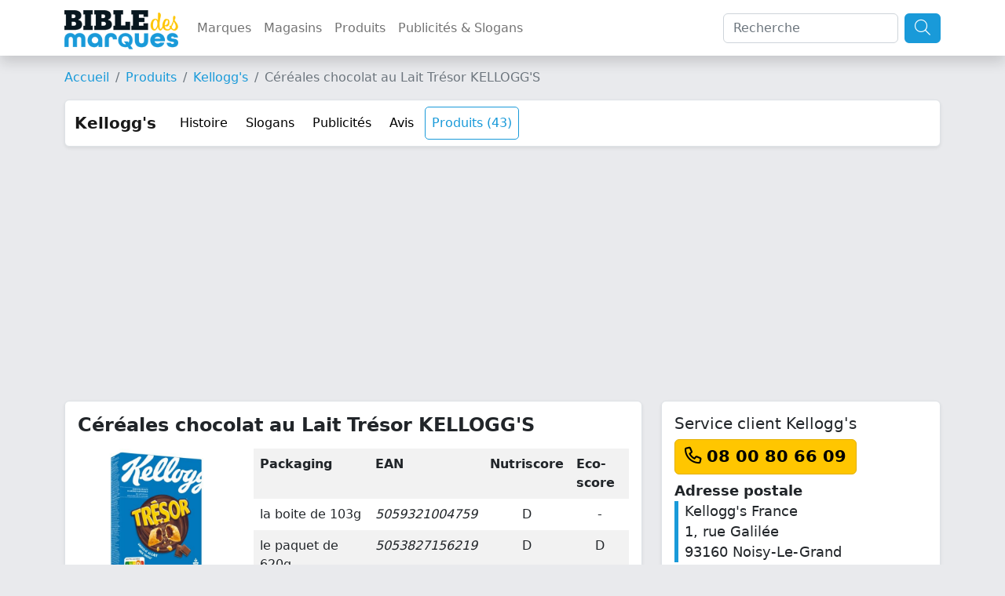

--- FILE ---
content_type: text/html; charset=UTF-8
request_url: https://www.bible-marques.fr/produits/kelloggs/cereales-chocolat-au-lait-tresor-kelloggs
body_size: 8011
content:
<!doctype html>
<html lang="fr">
<head>
    <meta charset="UTF-8">
    <meta name="viewport" content="width=device-width, user-scalable=no, initial-scale=1.0, maximum-scale=1.0, minimum-scale=1.0">
    <meta http-equiv="X-UA-Compatible" content="ie=edge">
    <meta name="description" content="Céréales chocolat au Lait Trésor KELLOGG&#039;S : ingrédients, valeurs nutritionnelles, allergènes, service client, etc. Avec Trésor de Kellogg&#039;s, libérez le Chocovore qui sommeille en vous ! Trésor de Kellogg&#039;s, tout le plaisir d&#039;une céréale croustillante avec un cœur fondant au bon goût de Chocolat...">
    <meta name="keywords" content="">
    
    <title>Kellogg's - Céréales chocolat au Lait Trésor KELLOGG'S</title>

    <script type="text/javascript" src="/assets/js/jquery-3.6.1.min.js"></script>
    <script type="text/javascript" src="/assets/js/bootstrap.bundle.min.js"></script>
    <script type="text/javascript" src="/assets/js/masonry.min.js"></script>

    <link href="/assets/css/bootstrap.min.css" rel="stylesheet" type="text/css"/>
    <link href="/assets/fontawesome/css/fontawesome.min.css" rel="stylesheet">
    <link href="/assets/fontawesome/css/light.min.css" rel="stylesheet">
    <link href="/assets/bible/style.css" rel="stylesheet">
    <link href="https://fonts.googleapis.com/css2?family=PT+Sans:ital,wght@1,700&display=swap" rel="stylesheet">
    <link rel="icon" type="image/png" href="/assets/bible/img/favicon.png"/>

    <script type="application/ld+json">
        {"@context":"https:\/\/schema.org","@type":"WebSite","name":"Bible-marques.fr","url":"https:\/\/www.bible-marques.fr","potentialAction":[{"@type":"SearchAction","target":"https:\/\/www.bible-marques.fr\/recherche?q={search_term_string}","query-input":"required name=search_term_string"}]}

    </script>

    <script type="text/javascript">
        var _paq = window._paq = window._paq || [];
        /* tracker methods like "setCustomDimension" should be called before "trackPageView" */

        
        
        
        
        

        _paq.push(['trackPageView']);
        _paq.push(['enableLinkTracking']);

        (function () {
            var u = "https://www.armada.fr/matomo/";
            _paq.push(['setTrackerUrl', u + 'matomo.php']);
            _paq.push(['setSiteId', '4']);
            var d = document, g = d.createElement('script'), s = d.getElementsByTagName('script')[0];
            g.type = 'text/javascript';
            g.async = true;
            g.src = u + 'matomo.js';
            s.parentNode.insertBefore(g, s);
        })();


    </script>

    <script async src="https://pagead2.googlesyndication.com/pagead/js/adsbygoogle.js?client=ca-pub-9860713461356411" crossorigin="anonymous"></script>

            <script type="application/ld+json">
    {"@context": "https://schema.org","@type": "BreadcrumbList","itemListElement": [
                                            {"@type": "ListItem", "position": 1, "name": "Produits", "item": "https://www.bible-marques.fr/produits"}                         ,
                                                                                    {"@type": "ListItem", "position": 2, "name": "Kellogg&#039;s", "item": "https://www.bible-marques.fr/produits/kelloggs"}                                                                     ]}

        </script>
    
    
</head>
<body>
<nav class="navbar navbar-expand-lg navbar-light sticky-top shadow bg-white">
    <div class="container">
        <a href="https://www.bible-marques.fr" class="navbar-brand p-0 appeler-titre">
            <img src="/assets/bible/img/la-bible-des-marques.png" class="mt-1 logo">
        </a>
        <button class="navbar-toggler" type="button" data-bs-toggle="collapse" data-bs-target="#navbarBible" aria-controls="navbarBible" aria-expanded="false" aria-label="Afficher menu">
            <span class="navbar-toggler-icon"></span>
        </button>

        <div class="collapse navbar-collapse justify-content-center" id="navbarBible">
            <ul class="navbar-nav me-auto mb-2 mb-lg-0">
                <li class="nav-item">
                    <a class="nav-link" href="https://www.bible-marques.fr/marques">Marques</a>
                </li>
                <li class="nav-item">
                    <a class="nav-link" href="https://www.bible-marques.fr/magasins">Magasins</a>
                </li>
                <li class="nav-item">
                    <a class="nav-link" href="https://www.bible-marques.fr/produits">Produits</a>
                </li>
                <li class="nav-item">
                    <a class="nav-link" href="https://www.bible-marques.fr/publicites">Publicités & Slogans</a>
                </li>
            </ul>
            <form class="d-flex" role="search" method="get" action="https://www.bible-marques.fr/recherche">
                <input class="form-control me-2" type="search" placeholder="Recherche" aria-label="Search" value="" name="q" id="q">
                <button class="btn btn-bleu" type="submit"><i class="fa-light fa-search fa-lg"></i></button>
            </form>
        </div>
    </div>
</nav>

<div class="container mt-3">
            <nav aria-label="breadcrumb">
            <ol class="breadcrumb">
                <li class="breadcrumb-item"><a href="https://www.bible-marques.fr">Accueil</a></li>
                                                            <li class="breadcrumb-item"><a href="https://www.bible-marques.fr/produits">Produits</a></li>
                                                                                <li class="breadcrumb-item"><a href="https://www.bible-marques.fr/produits/kelloggs">Kellogg&#039;s</a></li>
                                                                                <li class="breadcrumb-item active">Céréales chocolat au Lait Trésor KELLOGG&#039;S</li>
                                                </ol>
        </nav>
    </div>



    <div class="container">
        <div class="row">
            <div class="col-12 mb-4">
                <nav class="navbar navbar-expand-lg navbar-light border rounded shadow-sm menumarque" style="background-color: #ffffff;">
    <div class="container">
        <a class="navbar-brand" href="https://www.bible-marques.fr/kelloggs.html"><strong>Kellogg&#039;s</strong></a>
        <button class="navbar-toggler" type="button" data-bs-toggle="collapse" data-bs-target="#navbarMarque" aria-controls="navbarMarque" aria-expanded="false" aria-label="Afficher menu">
            <span class="navbar-toggler-icon"></span>
        </button>
        <div class="collapse navbar-collapse" id="navbarMarque">
            <ul class="navbar-nav">
                                    <li class="nav-item">
                        <a class="nav-link" href="https://www.bible-marques.fr/kelloggs.html#historique">Histoire</a>
                    </li>
                                                    <li class="nav-item">
                        <a class="nav-link" href="https://www.bible-marques.fr/kelloggs.html#slogans">Slogans</a>
                    </li>
                                                    <li class="nav-item ">
                        <a class="nav-link" href="https://www.bible-marques.fr/publicites/kelloggs.html">Publicités</a>
                    </li>
                                <li class="nav-item">
                    <a class="nav-link" href="https://www.bible-marques.fr/kelloggs.html#avis-section">Avis</a>
                </li>
                
                
                
                                                    <li class="nav-item  active ">
                        <a class="nav-link ucfirst" href="https://www.bible-marques.fr/produits/kelloggs">Produits (43)</a>
                    </li>
                                
                
                
            </ul>
        </div>
    </div>
</nav>
            </div>
        </div>

        <div class="row">
            <div class="col-12 col-md-8 mb-3">
                <div class="shadow-sm bg-white p-3 rounded border mb-3 position-relative">
                    <h1 class="fs1-5 mb-3"><b>Céréales chocolat au Lait Trésor KELLOGG&#039;S</b></h1>
                    <div class="d-md-flex flex-row justify-content-start">
                        <img src="https://mdwxsassets.s3.eu-west-3.amazonaws.com/produits/3056.jpg" alt="Céréales chocolat au Lait Trésor KELLOGG&#039;S - le paquet de 620g" class="me-md-4 mb-3 text-md-center" height="200">

                                                    <div>
                                <table class="table table-striped table-borderless">
                                    <tr>
                                        <th>Packaging</th>
                                        <th>EAN</th>
                                        <th>Nutriscore</th>
                                        <th>Eco-score</th>
                                    </tr>
                                                                            <tr>
                                            <td>
                                                la boite de 103g
                                            </td>
                                            <td>
                                                <em>5059321004759</em>
                                            </td>
                                            <td class="text-center">
                                                                                                    D
                                                                                            </td>
                                            <td class="text-center">
                                                                                                    -
                                                                                            </td>
                                        </tr>
                                                                            <tr>
                                            <td>
                                                le paquet de 620g
                                            </td>
                                            <td>
                                                <em>5053827156219</em>
                                            </td>
                                            <td class="text-center">
                                                                                                    D
                                                                                            </td>
                                            <td class="text-center">
                                                                                                    D
                                                                                            </td>
                                        </tr>
                                                                    </table>
                                                                    <img src="https://www.bible-marques.fr/assets/img/badges/nutriscore-d.svg" alt="Nutriscore D" height="50"/>
                                
                                                                    <img src="https://www.bible-marques.fr/assets/img/badges/ecoscore-d.svg" alt="écoscore D" height="50"/>
                                                            </div>
                        

                    </div>

                                            <a href="https://www.bible-marques.fr/go/product/3056" class="btn btn-success shadow-sm my-3" target="_blank"><b>ACHETER SUR INTERNET</b> <i class="fa-light fa-cart-shopping-fast ms-1"></i></a>
                    
                                            <div class="mt-3">
                            <h2 class="fs1-25">Ingrédients</h2>
                            <p>Farines de céréales (55%) (BLÉ, AVOINE, riz), fourrage avec du chocolat au LAIT (sucre, huiles végétales {tournesol, colza, palme}, chocolat au LAIT (9%) {sucre, pâte de cacao, LACTOSÉRUM en poudre, matière grasse du LAIT, LAIT entier en poudre, beurre de cacao} sirop de glucose, cacao maigre en poudre, LAIT entier en poudre, LAIT écrémé en poudre, émulsifiant {lécithine de SOJA}, acide citrique), sucre, sel, colorants (norbixine de rocou, caroténoïdes), antioxydants (palmitate d&#039;ascorbyle, alpha-tocophérol), riboflavine, thiamine, vitamine B6, vitamine B12.VITAMINES: Riboflavine, thiamine, vitamine B6, vitamine B12.</p>

                                                                                                                                                                            </div>
                        <hr>
                    
                                            <div class="mt-3">
                            <h2 class="fs1-25">Allergènes</h2>
                                                                                                <span class="badge bg-warning fs1-2" title="Soja et produits à base de soja	
">soja</span>
                                                                    <span class="badge bg-warning fs1-2" title="Céréales contenant du gluten (blé, seigle, orge, avoine, épeautre, kamut ou leurs souches hybridées) et produits à base de ces céréales">gluten</span>
                                                                    <span class="badge bg-warning fs1-2" title="Lait et produits à base de lait (y compris de lactose)">lait</span>
                                                                                    </div>
                                                    <hr>
                            <div class="mt-3">
                                <h2 class="fs1-25">Conservation</h2>
                                Conseils pour conserver au mieux ce produit : <b>À conserver dans un endroit sec.</b>
                            </div>
                                                                            <hr>
                            <div class="mt-3">
                                <h2 class="fs1-25">Valeurs nutritionnelles</h2>
                                <table class="table table-striped table-borderless">
                                    <tr>
                                        <th></th>
                                        <th class="text-end">
                                            Valeurs nutritionnelles pour 100 g
                                        </th>
                                    </tr>
                                                                                                                        <tr>
                                                <td>
                                                    valeur énergétique (kJ)
                                                </td>
                                                <td class="text-end">
                                                    1915 kJ
                                                </td>
                                            </tr>
                                                                                                                                                                <tr>
                                                <td>
                                                    valeur énergétique (kcal)
                                                </td>
                                                <td class="text-end">
                                                    455 kcal
                                                </td>
                                            </tr>
                                                                                                                                                                <tr>
                                                <td>
                                                    matières grasses
                                                </td>
                                                <td class="text-end">
                                                    15 g
                                                </td>
                                            </tr>
                                                                                                                                                                <tr>
                                                <td>
                                                    acides gras saturés
                                                </td>
                                                <td class="text-end">
                                                    4.1 g
                                                </td>
                                            </tr>
                                                                                                                                                                <tr>
                                                <td>
                                                    glucides
                                                </td>
                                                <td class="text-end">
                                                    71 g
                                                </td>
                                            </tr>
                                                                                                                                                                <tr>
                                                <td>
                                                    sucres
                                                </td>
                                                <td class="text-end">
                                                    25 g
                                                </td>
                                            </tr>
                                                                                                                                                                <tr>
                                                <td>
                                                    fibres alimentaires
                                                </td>
                                                <td class="text-end">
                                                    3.8 g
                                                </td>
                                            </tr>
                                                                                                                                                                <tr>
                                                <td>
                                                    protéines
                                                </td>
                                                <td class="text-end">
                                                    7.2 g
                                                </td>
                                            </tr>
                                                                                                                                                                <tr>
                                                <td>
                                                    sel
                                                </td>
                                                <td class="text-end">
                                                    0.95 g
                                                </td>
                                            </tr>
                                                                                                                                                                <tr>
                                                <td>
                                                    vitamine B6
                                                </td>
                                                <td class="text-end">
                                                    0.001 g
                                                </td>
                                            </tr>
                                                                                                                                                                <tr>
                                                <td>
                                                    vitamine B12
                                                </td>
                                                <td class="text-end">
                                                    2.1 µg
                                                </td>
                                            </tr>
                                                                                                            </table>

                                <div>
                                                                            <p>
                                            <span class="fs1-1 badge bg-warnings-4">Sucre</span><br>
                                            Attention, ce produit contient du sucre : 25 g de sucre pour 100g.
                                        </p>
                                                                            <p>
                                            <span class="fs1-1 badge bg-warnings-5">Calories</span><br>
                                            Attention, ce produit est très calorique : 455 kcal pour 100g.
                                        </p>
                                                                            <p>
                                            <span class="fs1-1 badge bg-warnings-2">Acide gras saturés</span><br>
                                            Ce produit contient des acides gras saturés : 4.1 g pour 100g.
                                        </p>
                                                                    </div>

                            </div>
                                                                
                    
                    
                    
                    
                    
                    
                </div>
            </div>

            <div class="col-12 col-md-4 mb-3">
                                    <div class="shadow-sm bg-white p-3 rounded border mb-3 position-relative">
                        <h3 class="fs1-25">Service client Kellogg&#039;s</h3>
                                                    <p class="mb-0"><a href="tel:0800806609" class="btn btn-jaune fs1-3"><b><i class="fas fa-phone"></i> 08 00 80 66 09</b></a></p>
                                                                            <div class="mt-2 fs1-1">
                                <b>Adresse postale</b><br>
                                <div class="ps-2" style="border-left:5px solid #199ad9">
                                    Kellogg's France<br />
1, rue Galilée<br>
                                    93160 Noisy-Le-Grand 
                                </div>
                                </p>
                            </div>
                                            </div>
                
                <div class="shadow-sm bg-white p-3 rounded border mb-3">
                    <h2 class="fs1-3">Kellogg&#039;s</h2>
                    <p>
                        Kellogg's est une multinationale américaine spécialisée dans la production et la commercialisation de produits céréaliers pour le petit déjeuner. Elle porte le nom de ses fondateurs, Will Keith Kellogg et son frère John Harvey&nbsp;et c'est ce dernier qui invente, en 1894 et sans le vouloir, une nouvelle façon de consommer les céréales.John Harvey est médecin, il dirige un sanatorium du...
                    </p>
                    <a class="btn btn-bleu shadow-sm w-100" href="https://www.bible-marques.fr/kelloggs.html">tout savoir sur Kellogg&#039;s</a>
                </div>
            </div>


                            <div class="col-12">
                    <div class="shadow-sm bg-white p-3 rounded border mb-3 position-relative">
                        <div class="row">
                            <h5>Produits similaires</h5>
                            <hr>
                                                            <div class="col-12 col-md-6">
                                    <div class="card-body h-100 py-3" style="border-bottom:1px solid #E1E1E1">
                                        <div class="d-flex">
                                            <a href="https://www.bible-marques.fr/produits/kelloggs/cereales-tresor-chocolat-au-lait-kellogg-s"><img src="https://mdwxsassets.s3.eu-west-3.amazonaws.com/produits/3085.jpg" alt="Céréales Trésor  Chocolat au Lait  KELLOGG &#039;S" height="70" class="me-2"></a>
                                            <div>
                                                <small class="text-muted">EAN 5050083542411</small><br>
                                                <b><a href="https://www.bible-marques.fr/produits/kelloggs/cereales-tresor-chocolat-au-lait-kellogg-s">Céréales Trésor  Chocolat au Lait  KELLOGG &#039;S</a></b><br>
                                                <div>le paquet de 1 kg</div>
                                            </div>
                                        </div>
                                    </div>
                                </div>
                                                            <div class="col-12 col-md-6">
                                    <div class="card-body h-100 py-3" style="border-bottom:1px solid #E1E1E1">
                                        <div class="d-flex">
                                            <a href="https://www.bible-marques.fr/produits/kelloggs/cereales-tresor-chocolat-au-lait-kelloggs"><img src="https://mdwxsassets.s3.eu-west-3.amazonaws.com/produits/3089.jpg" alt="Céréales trésor chocolat au lait KELLOGG&#039;S" height="70" class="me-2"></a>
                                            <div>
                                                <small class="text-muted">EAN 5053827199667</small><br>
                                                <b><a href="https://www.bible-marques.fr/produits/kelloggs/cereales-tresor-chocolat-au-lait-kelloggs">Céréales trésor chocolat au lait KELLOGG&#039;S</a></b><br>
                                                <div>le paquet de 410g</div>
                                            </div>
                                        </div>
                                    </div>
                                </div>
                                                            <div class="col-12 col-md-6">
                                    <div class="card-body h-100 py-3" style="border-bottom:1px solid #E1E1E1">
                                        <div class="d-flex">
                                            <a href="https://www.bible-marques.fr/produits/kelloggs/cereales-tresor-chocolat-noisettes-kelloggs"><img src="https://mdwxsassets.s3.eu-west-3.amazonaws.com/produits/3055.jpg" alt="Céréales trésor chocolat noisettes KELLOGG&#039;S" height="70" class="me-2"></a>
                                            <div>
                                                <small class="text-muted">EAN 5053827156189</small><br>
                                                <b><a href="https://www.bible-marques.fr/produits/kelloggs/cereales-tresor-chocolat-noisettes-kelloggs">Céréales trésor chocolat noisettes KELLOGG&#039;S</a></b><br>
                                                <div>la boîte de 620g</div>
                                            </div>
                                        </div>
                                    </div>
                                </div>
                                                            <div class="col-12 col-md-6">
                                    <div class="card-body h-100 py-3" style="border-bottom:1px solid #E1E1E1">
                                        <div class="d-flex">
                                            <a href="https://www.bible-marques.fr/produits/kelloggs/barres-cereales-tresor-stix-chocolat-noisettes-kelloggs"><img src="https://mdwxsassets.s3.eu-west-3.amazonaws.com/produits/3073.jpg" alt="Barres céréales Trésor Stix chocolat noisettes KELLOGG&#039;S" height="70" class="me-2"></a>
                                            <div>
                                                <small class="text-muted">EAN 5059321003745</small><br>
                                                <b><a href="https://www.bible-marques.fr/produits/kelloggs/barres-cereales-tresor-stix-chocolat-noisettes-kelloggs">Barres céréales Trésor Stix chocolat noisettes KELLOGG&#039;S</a></b><br>
                                                <div>le paquet de 5 barres</div>
                                            </div>
                                        </div>
                                    </div>
                                </div>
                                                            <div class="col-12 col-md-6">
                                    <div class="card-body h-100 py-3" style="border-bottom:1px solid #E1E1E1">
                                        <div class="d-flex">
                                            <a href="https://www.bible-marques.fr/produits/kelloggs/cereales-tresor-chocolat-noisettes-kelloggs"><img src="https://mdwxsassets.s3.eu-west-3.amazonaws.com/produits/3066.jpg" alt="Céréales trésor chocolat noisettes KELLOGG&#039;S" height="70" class="me-2"></a>
                                            <div>
                                                <small class="text-muted">EAN 5050083535079</small><br>
                                                <b><a href="https://www.bible-marques.fr/produits/kelloggs/cereales-tresor-chocolat-noisettes-kelloggs">Céréales trésor chocolat noisettes KELLOGG&#039;S</a></b><br>
                                                <div>la boite de 1 kg</div>
                                            </div>
                                        </div>
                                    </div>
                                </div>
                                                            <div class="col-12 col-md-6">
                                    <div class="card-body h-100 py-3" style="border-bottom:1px solid #E1E1E1">
                                        <div class="d-flex">
                                            <a href="https://www.bible-marques.fr/produits/kelloggs/cereales-tresor-chocolat-noisettes-kelloggs"><img src="https://mdwxsassets.s3.eu-west-3.amazonaws.com/produits/3087.jpg" alt="Céréales trésor chocolat noisettes KELLOGG&#039;S" height="70" class="me-2"></a>
                                            <div>
                                                <small class="text-muted">EAN 5053827199568</small><br>
                                                <b><a href="https://www.bible-marques.fr/produits/kelloggs/cereales-tresor-chocolat-noisettes-kelloggs">Céréales trésor chocolat noisettes KELLOGG&#039;S</a></b><br>
                                                <div>le paquet de 410g</div>
                                            </div>
                                        </div>
                                    </div>
                                </div>
                                                    </div>
                    </div>
                </div>
            

        </div>
    </div>
<div class="modal fade" id="modalLoginRegisterForm" role="dialog" aria-labelledby="modalLoginRegisterForm" aria-hidden="true">
    <div class="modal-dialog">
        <div class="modal-content">
            <div class="modal-header mb-3">
                <div class="container d-flex mt-2">
                    <span class="couleur fs1-5"><b><i class="far fa-user fs1-5 fa-fw couleur"></i> Identification</b></span>
                </div>
                <button type="button" class="close" data-dismiss="modal" aria-label="Close"><span aria-hidden="true">×</span></button>
            </div>

            <div class="container">
                <div class="alert alert-success alert-register alert-dismissible d-none w-100 mt-3">
                    <strong>Félicitations !</strong> Votre inscription a bien été prise en compte.
                </div>
                <div class="alert alert-success alert-login alert-dismissible d-none w-100 mt-3">
                    <strong>Bravo !</strong> Vous vous êtes enregistré avec succès.
                </div>
                <div class="alert alert-warning alert-favori alert-dismissible d-none w-100 mt-3">
                    <strong>Désolé !</strong> Vous devez être authentifié pour enregistrer cette recette dans vos favoris.
                </div>
            </div>

            <div class="container pt-1 pb-5">
    <div class="row justify-content-center">
        <div class="col-md-6 mb-3">
            <div class="card">
                <div class="card-header">
                    <div class="couleur-soft fs1-5 text-center"><b>Connexion</b></div>
                </div>
                <div class="card-body">
                    <form id="formLogin">
                        <input type="hidden" name="_token" value="x9NiBjY6CXaGMFcMtCE7RItXxNKzh8qQRD8agOYy">
                        <div class="form-group row">
                            <label for="email" class="col-md-4 col-form-label text-md-right">E-mail</label>

                            <div class="col-md-6">
                                <input id="log_email" type="email" class="login-input form-control " name="email" value="" required autocomplete="email" autofocus>
                                <span class="log_error d-none" role="alert"></span>

                                                            </div>
                        </div>

                        <div class="form-group row">
                            <label for="password" class="col-md-4 col-form-label text-md-right">Mot de passe</label>

                            <div class="col-md-6">
                                <input id="log_password" type="password" class="login-input form-control " name="password" required autocomplete="current-password">

                                                            </div>
                        </div>

                    <!--
                        <div class="form-group row">
                            <div class="col-md-6 offset-md-4">
                                <div class="form-check">
                                    <input class="form-check-input" type="checkbox" name="remember" id="remember" >

                                    <label class="form-check-label" for="remember">
                                        Remember Me
                            </label>
                        </div>
                    </div>
                </div>
-->

                        <div class="form-group row mb-0">
                            <div class="col-md-8 offset-md-4">
                                <button type="submit" class="btn bg-couleur text-white">
                                    Valider
                                </button>
                                                        </div>
                        </div>

                    </form>
                </div>
            </div>
        </div>

        <div class="col-md-6 mb-3">
            <div class="card">
                <div class="card-header">
                    <div class="couleur-soft fs1-5 text-center"><b>S'enregistrer</b></div>
                </div>

                <div class="card-body">
                    <form id="formRegister">
                        <input type="hidden" name="_token" value="x9NiBjY6CXaGMFcMtCE7RItXxNKzh8qQRD8agOYy">
                        <div class="form-group row">
                            <label for="civilite" class="col-md-4 col-form-label text-md-right">Civilité</label>

                            <div class="col-md-7">
                                <select id="civilite" type="civilite" class="login-input form-control " name="civilite" autofocus>
                                    <option value="Madame">Mme</option>
                                    <option value="Monsieur">M</option>
                                </select>

                            </div>
                        </div>

                        <div class="form-group row">
                            <label for="nom" class="col-md-4 col-form-label text-md-right">Nom</label>
                            <div class="col-md-7">
                                <input id="nom" type="text" class="login-input form-control " name="nom" value="" required autocomplete="nom" autofocus>
                                <span class="reg_error d-none" role="alert"></span>

                                                            </div>
                        </div>

                        <div class="form-group row">
                            <label for="prenom" class="col-md-4 col-form-label text-md-right">Prénom</label>
                            <div class="col-md-7">
                                <input id="prenom" type="text" class="login-input form-control " name="prenom" value="" required autocomplete="prenom" autofocus>
                                <span class="reg_error d-none" role="alert"></span>

                                                            </div>
                        </div>

                        <div class="form-group row">
                            <label for="reg_email" class="col-md-4 col-form-label text-md-right">E-mail</label>

                            <div class="col-md-7">
                                <input id="email" type="email" class="login-input form-control " name="email" value="" required autocomplete="email">
                                <span class="reg_error d-none" role="alert"></span>

                                                            </div>
                        </div>

                        <div class="form-group row">
                            <label for="reg_password" class="col-md-4 col-form-label text-md-right">Mot de passe</label>

                            <div class="col-md-7">
                                <input id="password" type="password" class="login-input form-control " name="password" required autocomplete="new-password">
                                <span class="reg_error d-none" role="alert"></span>

                                                            </div>
                        </div>

                        <div class="form-group row newsletter">
                            <label class=" col-md-12 col-form-label text-md-center">
                                <input type="checkbox" name="newsletter" id="newsletter"/> &nbsp; Je souhaite recevoir la newsletter de la Bible des Marques
                            </label>
                        </div>

                        <div class="form-group row mb-0">
                            <div class="col-md-8 offset-md-4">
                                <button type="submit" class="btn bg-couleur text-white">
                                    Valider
                                </button>
                            </div>
                        </div>
                    </form>
                </div>
            </div>
        </div>
    </div>
</div>
<script>

    $(function () {

        $(document).on('submit', '#formRegister', function (e) {
            e.preventDefault();
            $.ajax({
                headers: {
                    'X-CSRF-TOKEN': $('meta[name="csrf-token"]').attr('content')
                },
                method: 'post',
                url: 'https://www.bible-marques.fr/register',
                data: $(this).serialize(),
                dataType: "json",
                success: function () {
                    setTimeout(function () {
                        $('#modalLoginRegisterForm').modal('hide');
                        location.reload();
                    }, 2000)
                    $('.alert-register').removeClass('d-none');
                },
                error: function (data) {
                    let errors = data.responseJSON;
                    $('.reg_error').text('');
                    $('.login-input').removeClass('input-error');
                    $.each(errors.errors, function (key, error) {
                        $('.log_error').text('');
                        $('#formRegister')
                            .find('[name="' + key + '"]').addClass('input-error')
                            .next()
                            .addClass('rouge fs0-9').removeClass('d-none')
                            .append('<strong><i class="fas fa-arrow-right"></i>&nbsp;' + error[0] + '</strong>');
                    });

                }
            });
        });

        $(document).on('submit', '#formLogin', function (e) {
            e.preventDefault();
            $.ajax({
                headers: {
                    'X-CSRF-TOKEN': $('meta[name="csrf-token"]').attr('content')
                },
                method: 'post',
                url: 'https://www.bible-marques.fr/authenticate',
                data: $(this).serialize(),
                dataType: "json",
                success: function () {
                    setTimeout(function () {
                        $('#modalLoginRegisterForm').modal('hide');
                        location.reload();
                    }, 2000)
                    $('.alert-login').removeClass('d-none');
                },
                error: function (data) {
                    let errors = data.responseJSON;
                    $('.login-input').removeClass('input-error');
                    $.each(errors, function (key, error) {
                        let email = 'email';
                        $('.log_error').text('');
                        $('#log_email').removeClass('input-error');
                        $('.reg_error').text('').removeClass('input-error');
                        $('#formLogin')
                            .find('[name="' + email + '"]').addClass('input-error')
                            .next()
                            .addClass('rouge fs0-9').removeClass('d-none')
                            .append('<strong><i class="fas fa-arrow-right"></i>&nbsp;' + error + '</strong>');
                    });

                }
            });
        });

    });

</script>

        </div>
    </div>
</div>

<div class="container-fluid bg-couleur text-white py-3 mt-3 bg-ingredients-couleur">
    <div class="container">
        <div class="row">
            <div class="col-md-6">
                <div style="position:relative">
                    <a href="https://www.bible-marques.fr" class="navbar-brand p-0 appeler-titre text-white">
                        <span>Bible-Marques<small>.fr</small></span>
                    </a>
                </div>
                <p class="text-justify">
                    La Bible des Marques répertorie toutes informations concernant les marques : histoire, coordonnées de contact, slogans et publicités cultes, informations juridiques, etc.
                </p>
                <p>
                    Notre annuaire des marques a été conçu comme une véritable encyclopédie des marques, notre but est de vous donner les informations les plus justes et exhaustives concernant vos marques favorites.
                </p>
                <p class="text-justify">
                    La Bible des Marques n'est affiliée à aucune des marques présentes sur le site et ne serait être tenu responsable en cas d'information erronée. Si vous relevez des informations inexactes, merci de nous en faire part pour
                    correction.
                </p>
            </div>
            <div class="col-md-3">
                <h5>Liens utiles</h5>
                <ul class="list-link" style="padding-left:20px;">
                    <li><a href="https://www.bible-marques.fr/mentions">Mentions légales</a></li>
                    <li><a href="https://www.bible-marques.fr/cgu">Conditions d'utilisation</a></li>
                    <li><a href="https://www.bible-marques.fr/privacy">Politique de confidentialité</a></li>
                </ul>
                <h5>Sites pratiques</h5>
                <ul class="list-link" style="padding-left:20px;">
                    
                    
                    
                    
                    
                    
                    
                        
                </ul>
            </div>

            <div class="col-md-3">
                <h5>Les marques par années</h5>
                <ul class="list-link" style="padding-left:20px;">
                                        <li><a href="https://www.bible-marques.fr/marques-des-annees-1900.html">Marques des années 1900</a></li>
                                        <li><a href="https://www.bible-marques.fr/marques-des-annees-1910.html">Marques des années 1910</a></li>
                                        <li><a href="https://www.bible-marques.fr/marques-des-annees-1920.html">Marques des années 1920</a></li>
                                        <li><a href="https://www.bible-marques.fr/marques-des-annees-1930.html">Marques des années 1930</a></li>
                                        <li><a href="https://www.bible-marques.fr/marques-des-annees-1940.html">Marques des années 1940</a></li>
                                        <li><a href="https://www.bible-marques.fr/marques-des-annees-1950.html">Marques des années 1950</a></li>
                                        <li><a href="https://www.bible-marques.fr/marques-des-annees-1960.html">Marques des années 1960</a></li>
                                        <li><a href="https://www.bible-marques.fr/marques-des-annees-1970.html">Marques des années 1970</a></li>
                                        <li><a href="https://www.bible-marques.fr/marques-des-annees-1980.html">Marques des années 1980</a></li>
                                        <li><a href="https://www.bible-marques.fr/marques-des-annees-1990.html">Marques des années 1990</a></li>
                                        <li><a href="https://www.bible-marques.fr/marques-des-annees-2000.html">Marques des années 2000</a></li>
                                        <li><a href="https://www.bible-marques.fr/marques-des-annees-2010.html">Marques des années 2010</a></li>
                                        <li><a href="https://www.bible-marques.fr/marques-des-annees-2020.html">Marques des années 2020</a></li>
                                    </ul>
            </div>

            <div class="my-3 col-12">
                <div style="border-top:1px solid #FFF;height:4px;opacity:0.5;"></div>
            </div>
                            <div class="col-md-3 col-6 mb-2">
                    <a href="https://www.bible-marques.fr/marques-accessoires-de-mode.html" class="text-white">Accessoires de mode</a>
                </div>
                            <div class="col-md-3 col-6 mb-2">
                    <a href="https://www.bible-marques.fr/marques-agence-immobiliere.html" class="text-white">Agence immobilière</a>
                </div>
                            <div class="col-md-3 col-6 mb-2">
                    <a href="https://www.bible-marques.fr/marques-alimentation.html" class="text-white">Alimentation</a>
                </div>
                            <div class="col-md-3 col-6 mb-2">
                    <a href="https://www.bible-marques.fr/marques-animaux.html" class="text-white">Animaux</a>
                </div>
                            <div class="col-md-3 col-6 mb-2">
                    <a href="https://www.bible-marques.fr/marques-assurance.html" class="text-white">Assurance</a>
                </div>
                            <div class="col-md-3 col-6 mb-2">
                    <a href="https://www.bible-marques.fr/marques-audio.html" class="text-white">Audio</a>
                </div>
                            <div class="col-md-3 col-6 mb-2">
                    <a href="https://www.bible-marques.fr/marques-bagage.html" class="text-white">Bagage</a>
                </div>
                            <div class="col-md-3 col-6 mb-2">
                    <a href="https://www.bible-marques.fr/marques-banque.html" class="text-white">Banque</a>
                </div>
                            <div class="col-md-3 col-6 mb-2">
                    <a href="https://www.bible-marques.fr/marques-beaute.html" class="text-white">Beauté</a>
                </div>
                            <div class="col-md-3 col-6 mb-2">
                    <a href="https://www.bible-marques.fr/marques-bebe.html" class="text-white">Bébé</a>
                </div>
                            <div class="col-md-3 col-6 mb-2">
                    <a href="https://www.bible-marques.fr/marques-bijoux.html" class="text-white">Bijoux</a>
                </div>
                            <div class="col-md-3 col-6 mb-2">
                    <a href="https://www.bible-marques.fr/marques-bio.html" class="text-white">Bio</a>
                </div>
                            <div class="col-md-3 col-6 mb-2">
                    <a href="https://www.bible-marques.fr/marques-boisson.html" class="text-white">Boisson</a>
                </div>
                            <div class="col-md-3 col-6 mb-2">
                    <a href="https://www.bible-marques.fr/marques-bricolage.html" class="text-white">Bricolage</a>
                </div>
                            <div class="col-md-3 col-6 mb-2">
                    <a href="https://www.bible-marques.fr/marques-chaussures.html" class="text-white">Chaussures</a>
                </div>
                            <div class="col-md-3 col-6 mb-2">
                    <a href="https://www.bible-marques.fr/marques-coiffure.html" class="text-white">Coiffure</a>
                </div>
                            <div class="col-md-3 col-6 mb-2">
                    <a href="https://www.bible-marques.fr/marques-concessionnaire-automobile.html" class="text-white">Concessionnaire automobile</a>
                </div>
                            <div class="col-md-3 col-6 mb-2">
                    <a href="https://www.bible-marques.fr/marques-cosmetique.html" class="text-white">Cosmétique</a>
                </div>
                            <div class="col-md-3 col-6 mb-2">
                    <a href="https://www.bible-marques.fr/marques-cuisine.html" class="text-white">Cuisine</a>
                </div>
                            <div class="col-md-3 col-6 mb-2">
                    <a href="https://www.bible-marques.fr/marques-culture.html" class="text-white">Culture</a>
                </div>
                            <div class="col-md-3 col-6 mb-2">
                    <a href="https://www.bible-marques.fr/marques-decoration.html" class="text-white">Décoration</a>
                </div>
                            <div class="col-md-3 col-6 mb-2">
                    <a href="https://www.bible-marques.fr/marques-discount.html" class="text-white">Discount</a>
                </div>
                            <div class="col-md-3 col-6 mb-2">
                    <a href="https://www.bible-marques.fr/marques-electromenager.html" class="text-white">électroménager</a>
                </div>
                            <div class="col-md-3 col-6 mb-2">
                    <a href="https://www.bible-marques.fr/marques-enfant.html" class="text-white">Enfant</a>
                </div>
                            <div class="col-md-3 col-6 mb-2">
                    <a href="https://www.bible-marques.fr/marques-environnement.html" class="text-white">Environnement</a>
                </div>
                            <div class="col-md-3 col-6 mb-2">
                    <a href="https://www.bible-marques.fr/marques-fast-food.html" class="text-white">Fast-food</a>
                </div>
                            <div class="col-md-3 col-6 mb-2">
                    <a href="https://www.bible-marques.fr/marques-femme.html" class="text-white">Femme</a>
                </div>
                            <div class="col-md-3 col-6 mb-2">
                    <a href="https://www.bible-marques.fr/marques-fourniture-bureau.html" class="text-white">Fourniture bureau</a>
                </div>
                            <div class="col-md-3 col-6 mb-2">
                    <a href="https://www.bible-marques.fr/marques-garagiste.html" class="text-white">Garagiste</a>
                </div>
                            <div class="col-md-3 col-6 mb-2">
                    <a href="https://www.bible-marques.fr/marques-homme.html" class="text-white">Homme</a>
                </div>
                            <div class="col-md-3 col-6 mb-2">
                    <a href="https://www.bible-marques.fr/marques-immobilier.html" class="text-white">Immobilier</a>
                </div>
                            <div class="col-md-3 col-6 mb-2">
                    <a href="https://www.bible-marques.fr/marques-informatique.html" class="text-white">Informatique</a>
                </div>
                            <div class="col-md-3 col-6 mb-2">
                    <a href="https://www.bible-marques.fr/marques-jardin.html" class="text-white">Jardin</a>
                </div>
                            <div class="col-md-3 col-6 mb-2">
                    <a href="https://www.bible-marques.fr/marques-jeux-video.html" class="text-white">Jeux vidéo</a>
                </div>
                            <div class="col-md-3 col-6 mb-2">
                    <a href="https://www.bible-marques.fr/marques-jouet.html" class="text-white">Jouet</a>
                </div>
                            <div class="col-md-3 col-6 mb-2">
                    <a href="https://www.bible-marques.fr/marques-lingerie.html" class="text-white">Lingerie</a>
                </div>
                            <div class="col-md-3 col-6 mb-2">
                    <a href="https://www.bible-marques.fr/marques-livraison.html" class="text-white">Livraison</a>
                </div>
                            <div class="col-md-3 col-6 mb-2">
                    <a href="https://www.bible-marques.fr/marques-location.html" class="text-white">Location</a>
                </div>
                            <div class="col-md-3 col-6 mb-2">
                    <a href="https://www.bible-marques.fr/marques-loisir.html" class="text-white">Loisir</a>
                </div>
                            <div class="col-md-3 col-6 mb-2">
                    <a href="https://www.bible-marques.fr/marques-maison.html" class="text-white">Maison</a>
                </div>
                            <div class="col-md-3 col-6 mb-2">
                    <a href="https://www.bible-marques.fr/marques-maroquinerie.html" class="text-white">Maroquinerie</a>
                </div>
                            <div class="col-md-3 col-6 mb-2">
                    <a href="https://www.bible-marques.fr/marques-meuble.html" class="text-white">Meuble</a>
                </div>
                            <div class="col-md-3 col-6 mb-2">
                    <a href="https://www.bible-marques.fr/marques-moto.html" class="text-white">Moto</a>
                </div>
                            <div class="col-md-3 col-6 mb-2">
                    <a href="https://www.bible-marques.fr/marques-musique.html" class="text-white">Musique</a>
                </div>
                            <div class="col-md-3 col-6 mb-2">
                    <a href="https://www.bible-marques.fr/marques-mutuelle.html" class="text-white">Mutuelle</a>
                </div>
                            <div class="col-md-3 col-6 mb-2">
                    <a href="https://www.bible-marques.fr/marques-opticien.html" class="text-white">Opticien</a>
                </div>
                            <div class="col-md-3 col-6 mb-2">
                    <a href="https://www.bible-marques.fr/marques-parapharmacie.html" class="text-white">Parapharmacie</a>
                </div>
                            <div class="col-md-3 col-6 mb-2">
                    <a href="https://www.bible-marques.fr/marques-photo-video.html" class="text-white">Photo / vidéo</a>
                </div>
                            <div class="col-md-3 col-6 mb-2">
                    <a href="https://www.bible-marques.fr/marques-produit-de-grande-consommation.html" class="text-white">Produit de grande consommation</a>
                </div>
                            <div class="col-md-3 col-6 mb-2">
                    <a href="https://www.bible-marques.fr/marques-restaurant.html" class="text-white">Restaurant</a>
                </div>
                            <div class="col-md-3 col-6 mb-2">
                    <a href="https://www.bible-marques.fr/marques-restauration.html" class="text-white">Restauration</a>
                </div>
                            <div class="col-md-3 col-6 mb-2">
                    <a href="https://www.bible-marques.fr/marques-service-public.html" class="text-white">Service public</a>
                </div>
                            <div class="col-md-3 col-6 mb-2">
                    <a href="https://www.bible-marques.fr/marques-services-professionnels.html" class="text-white">Services Professionnels</a>
                </div>
                            <div class="col-md-3 col-6 mb-2">
                    <a href="https://www.bible-marques.fr/marques-sport.html" class="text-white">Sport</a>
                </div>
                            <div class="col-md-3 col-6 mb-2">
                    <a href="https://www.bible-marques.fr/marques-supermarche.html" class="text-white">Supermarché</a>
                </div>
                            <div class="col-md-3 col-6 mb-2">
                    <a href="https://www.bible-marques.fr/marques-telecom.html" class="text-white">Télécom</a>
                </div>
                            <div class="col-md-3 col-6 mb-2">
                    <a href="https://www.bible-marques.fr/marques-transport.html" class="text-white">Transport</a>
                </div>
                            <div class="col-md-3 col-6 mb-2">
                    <a href="https://www.bible-marques.fr/marques-vetements.html" class="text-white">Vêtements</a>
                </div>
                            <div class="col-md-3 col-6 mb-2">
                    <a href="https://www.bible-marques.fr/marques-voiture.html" class="text-white">Voiture</a>
                </div>
                            <div class="col-md-3 col-6 mb-2">
                    <a href="https://www.bible-marques.fr/marques-voyage.html" class="text-white">Voyage</a>
                </div>
            
        </div>
    </div>
</div>
<div class="container-fluid bg-white py-3 text-center position-relative">
    <a href="https://www.bible-marques.fr" class="navbar-brand p-0 appeler-titre fs3">
        <img src="/assets/bible/img/la-bible-des-marques-big.png" class="img-fluid my-4" style="max-height:150px;">
    </a>
    <p>
        <span class="text-muted"><a href="https://www.mediawix.com" rel="nofollow">Mediawix</a> &copy; 2014-2026</span>
    </p>
</div>

</body>
</html>

<script type="text/javascript">
    let base_url = "https://www.bible-marques.fr";
</script>
<script type="text/javascript" src="/assets/marque.js"></script>




--- FILE ---
content_type: text/html; charset=utf-8
request_url: https://www.google.com/recaptcha/api2/aframe
body_size: 268
content:
<!DOCTYPE HTML><html><head><meta http-equiv="content-type" content="text/html; charset=UTF-8"></head><body><script nonce="mZi2u47w3Y3ztUQXtYxKjw">/** Anti-fraud and anti-abuse applications only. See google.com/recaptcha */ try{var clients={'sodar':'https://pagead2.googlesyndication.com/pagead/sodar?'};window.addEventListener("message",function(a){try{if(a.source===window.parent){var b=JSON.parse(a.data);var c=clients[b['id']];if(c){var d=document.createElement('img');d.src=c+b['params']+'&rc='+(localStorage.getItem("rc::a")?sessionStorage.getItem("rc::b"):"");window.document.body.appendChild(d);sessionStorage.setItem("rc::e",parseInt(sessionStorage.getItem("rc::e")||0)+1);localStorage.setItem("rc::h",'1768775900547');}}}catch(b){}});window.parent.postMessage("_grecaptcha_ready", "*");}catch(b){}</script></body></html>

--- FILE ---
content_type: image/svg+xml
request_url: https://www.bible-marques.fr/assets/img/badges/nutriscore-d.svg
body_size: 4263
content:
<svg id="Layer_1" data-name="Layer 1" xmlns="http://www.w3.org/2000/svg" viewBox="0 0 80 40"><defs><style>.cls-1,.cls-5{fill:#fff;}.cls-2{fill:#038141;}.cls-3{fill:#e63e11;}.cls-4{fill:#ee8100;}.cls-5{fill-opacity:0.45;}.cls-6{fill:#fecb02;}.cls-7{fill:#85bb2f;}.cls-8{fill:#0039ff;fill-opacity:0.63;stroke:#fff;stroke-linecap:round;stroke-linejoin:round;stroke-width:3.5px;}</style></defs><title>NUTRISCORE-D</title><g id="_02_Picto_05_Badge_NUTRISCORE_D" data-name=" 02 Picto 05 Badge NUTRISCORE D"><g id="Group"><path id="rect5161" class="cls-1" d="M7.27,0H72.44A7.32,7.32,0,0,1,79.9,7.17V32.75A7.32,7.32,0,0,1,72.52,40H7.27A7.23,7.23,0,0,1-.1,32.92V7.25A7.31,7.31,0,0,1,7.27,0Z"/><polygon id="rect5287" class="cls-2" points="11.79 9.25 26.62 9.25 26.62 32.25 11.79 32.25 11.79 9.25"/><polygon id="rect5289" class="cls-3" points="54.91 9.25 69.75 9.25 69.75 32.25 54.91 32.25 54.91 9.25"/><path id="rect5291" class="cls-2" d="M8.75,9.25h3.73A5.44,5.44,0,0,1,18,14.58V26.92a5.44,5.44,0,0,1-5.55,5.33H8.75A5.44,5.44,0,0,1,3.2,26.92h0V14.58A5.44,5.44,0,0,1,8.75,9.25Z"/><polygon id="rect5293" class="cls-4" points="47.71 9.25 62.54 9.25 62.54 32.25 47.71 32.25 47.71 9.25"/><path id="path5480" class="cls-5" d="M50.4,26.17V15.67h4.07a6.92,6.92,0,0,1,2.35.41,6.18,6.18,0,0,1,1.65,1.17,3.75,3.75,0,0,1,1,1.67,4.85,4.85,0,0,1,.34,2A5.29,5.29,0,0,1,59.51,23a4.94,4.94,0,0,1-1.13,1.67,4,4,0,0,1-1.74,1.08,5.9,5.9,0,0,1-2.17.33H50.4Zm6.94-5.25a3.15,3.15,0,0,0-.26-1.25,2.66,2.66,0,0,0-.52-1,2.71,2.71,0,0,0-1-.59,2.63,2.63,0,0,0-1.21-.25H52.83V24h1.56a2.62,2.62,0,0,0,1.21-.17,2.37,2.37,0,0,0,1.48-1.66A3.18,3.18,0,0,0,57.34,20.92Z"/><polygon id="rect5299" class="cls-6" points="32.09 9.25 47.71 9.25 47.71 32.25 32.09 32.25 32.09 9.25"/><polygon id="rect5301" class="cls-7" points="32.87 9.25 18.03 9.25 18.03 32.25 32.78 32.25 32.78 9.25 32.87 9.25"/><path id="path5475" class="cls-5" d="M33.82,20.42a5,5,0,0,1,.35-1.92,7.07,7.07,0,0,1,1-1.67A5.16,5.16,0,0,1,37,15.67a4.71,4.71,0,0,1,2.25-.42,5.63,5.63,0,0,1,2.69.58,4.41,4.41,0,0,1,1.65,1.67l-1.91,1.33a2.21,2.21,0,0,0-.43-.66l-.61-.5-.69-.17h-.7a2.93,2.93,0,0,0-1.3.25,3.44,3.44,0,0,0-.86.75,2.84,2.84,0,0,0-.53,1,5.69,5.69,0,0,0-.17,1.17,5.7,5.7,0,0,0,.17,1.16,3.94,3.94,0,0,0,.61,1c.26.25.52.59.87.67a2.79,2.79,0,0,0,1.21.25h.7l.69-.25c.18-.17.44-.25.61-.5a4.25,4.25,0,0,0,.43-.67l2,1.17a2.86,2.86,0,0,1-.69,1.08l-1.13.75-1.3.42a4.08,4.08,0,0,1-1.39.17A6.16,6.16,0,0,1,37,25.5a6.37,6.37,0,0,1-1.74-1.25,6,6,0,0,1-1-1.75A5.91,5.91,0,0,1,33.82,20.42Z"/><path id="path5472" class="cls-5" d="M30.7,23.08a1.6,1.6,0,0,1-.35,1.17,1.79,1.79,0,0,1-.78.83,2.7,2.7,0,0,1-1.12.5L27,25.75H21.76V15.33h6a1.87,1.87,0,0,1,1,.25,1.91,1.91,0,0,1,.78.59,4,4,0,0,1,.52.83,1.92,1.92,0,0,1,.18,1,2.65,2.65,0,0,1-.35,1.42,3,3,0,0,1-1.21,1,2.62,2.62,0,0,1,1.47.91A3,3,0,0,1,30.7,23.08Zm-2.51-.41a1.27,1.27,0,0,0-.35-.84.89.89,0,0,0-.7-.41H24.28v2.33h2.78a1.07,1.07,0,0,0,.78-.33A1.28,1.28,0,0,0,28.19,22.67Zm-3.91-5.25v2.16h2.43a1,1,0,0,0,.69-.25,1,1,0,0,0,.35-.83,1.3,1.3,0,0,0-.26-.83,1.08,1.08,0,0,0-.69-.25Z"/><path id="path5469" class="cls-5" d="M8.66,15.33h2.26l4,10.42h-2.6l-.78-2.33H8.14l-.87,2.41H4.67C4.67,25.75,8.66,15.33,8.66,15.33Zm2.43,6.5-1.3-3.75-1.3,3.75Z"/><path id="rect5315" class="cls-3" d="M68.1,9.25h3.64a5.36,5.36,0,0,1,5.55,5.17.43.43,0,0,1,0,.16V26.92a5.44,5.44,0,0,1-5.55,5.33H68.1a5.45,5.45,0,0,1-5.56-5.33h0V14.58a5.36,5.36,0,0,1,5.38-5.33Z"/><path id="rect5317" class="cls-8" d="M54.3,6.25H56a7.83,7.83,0,0,1,8,7.67v13.5a7.82,7.82,0,0,1-8,7.66H54.3a7.82,7.82,0,0,1-8-7.66h0V13.92a7.83,7.83,0,0,1,8-7.67Z"/><polygon id="path5464" class="cls-5" points="74.78 23.67 74.78 25.83 67.14 25.83 67.14 15.33 74.6 15.33 74.6 17.5 69.66 17.5 69.66 19.5 73.91 19.5 73.91 21.5 69.66 21.5 69.66 23.67 74.78 23.67 74.78 23.67"/><path id="rect5323" class="cls-4" d="M54.3,6.25H56a7.83,7.83,0,0,1,8,7.67v13.5a7.82,7.82,0,0,1-8,7.66H54.3a7.82,7.82,0,0,1-8-7.66h0V13.92a7.83,7.83,0,0,1,8-7.67Z"/><path id="path5460" class="cls-1" d="M49.36,27.83V14.08H54.3a6.52,6.52,0,0,1,2.86.59,5.64,5.64,0,0,1,3.21,3.58,6.94,6.94,0,0,1,.44,2.67,10.32,10.32,0,0,1-.44,2.91A6.78,6.78,0,0,1,59.07,26a6.79,6.79,0,0,1-4.77,1.83Zm8.41-6.91a4.53,4.53,0,0,0-.26-1.59A2.84,2.84,0,0,0,56.9,18a2.64,2.64,0,0,0-1.12-.83,4.15,4.15,0,0,0-1.48-.25H52.48V25H54.3a3.91,3.91,0,0,0,1.48-.25,3.26,3.26,0,0,0,1.73-2.17A4.69,4.69,0,0,0,57.77,20.92Z"/></g></g></svg>

--- FILE ---
content_type: image/svg+xml
request_url: https://www.bible-marques.fr/assets/img/badges/ecoscore-d.svg
body_size: 5644
content:
<svg xmlns="http://www.w3.org/2000/svg" width="240" height="130"><g stroke-width="1.636"><path fill="#fff" d="M.001 109.318C.001 120.723 9.682 130 21.579 130h196.85c11.894 0 21.573-9.28 21.573-20.682V20.681C240.002 9.277 230.322 0 218.428 0H21.577C9.682 0 0 9.279 0 20.68z"/><path fill="#ef7e1a" fill-rule="evenodd" d="M2.35 109.318c0 10.017 8.535 18.334 19.229 18.334h196.85c10.693 0 19.227-8.32 19.227-18.334V20.681c0-10.016-8.534-18.333-19.228-18.333H21.577c-10.694 0-19.228 8.32-19.228 18.333zM21.578 130C9.684 130 0 120.723 0 109.318V20.681C.001 9.28 9.68 0 21.577 0h196.851c11.895 0 21.574 9.277 21.574 20.681v88.64c0 11.402-9.68 20.681-21.574 20.681z" clip-rule="evenodd"/><path fill="#1d1d1b" d="M148.955 39.38h-26.141c.825 6.052 6.009 9.113 11.118 9.113 7.511 0 11.267-3.645 11.267-3.645v7.29s-3.756 3.649-11.267 3.649c-11.268 0-18.78-7.292-18.78-18.233s7.512-18.234 16.904-18.234c9.39 0 16.901 7.29 16.901 18.234v1.825zm-25.916-5.474h18.03c-1.053-4.883-4.434-7.29-9.018-7.29-4.58 0-7.96 2.407-9.012 7.293zM179.106 21.145v7.293s-5.473-1.825-9.116-1.825c-5.473 0-10.939 3.648-10.939 10.941 0 7.291 5.47 10.94 10.939 10.94 3.648 0 9.114-1.826 9.114-1.826v7.296s-3.646 1.823-9.114 1.823c-10.939 0-18.234-7.292-18.234-18.233S159.05 19.32 169.99 19.32c5.468 0 9.114 1.825 9.114 1.825zM218.342 37.556c0 10.94-7.293 18.233-18.232 18.233-10.941 0-18.234-7.291-18.234-18.233s7.293-18.234 18.234-18.234c10.939 0 18.232 7.293 18.232 18.234zm-29.173 0c0 7.292 5.473 10.94 10.941 10.94 5.47 0 10.939-3.648 10.939-10.94 0-7.295-5.473-10.94-10.939-10.94-5.47 0-10.941 3.645-10.941 10.94zM123.174 109.541c-3.714 0-7.426-1.236-7.426-1.236v-4.95s3.712 1.236 7.426 1.236c2.471 0 3.711-1.236 3.711-2.471 0-3.714-11.717-1.238-11.717-9.902 0-4.948 3.056-7.426 8.006-7.426 3.714 0 7.428 1.24 7.428 1.24v4.948s-3.714-1.236-7.428-1.236c-2.472 0-3.712 1.236-3.712 2.472 0 3.714 12.375 1.238 12.375 9.901-.002 4.95-3.716 7.426-8.663 7.426zM151.881 86.032v4.948s-3.711-1.236-6.187-1.236c-3.712 0-7.426 2.472-7.426 7.424 0 4.95 3.714 7.425 7.426 7.425 2.476 0 6.187-1.238 6.187-1.238v4.948s-2.473 1.24-6.187 1.24c-7.426 0-12.374-4.95-12.374-12.375 0-7.426 4.948-12.376 12.374-12.376 3.714 0 6.187 1.24 6.187 1.24zM178.663 97.168c0 7.425-4.95 12.375-12.376 12.375-7.426 0-12.375-4.95-12.375-12.375 0-7.426 4.95-12.376 12.375-12.376 7.426 0 12.376 4.95 12.376 12.376zm-19.802 0c0 4.95 3.712 7.425 7.426 7.425s7.426-2.473 7.426-7.425c0-4.95-3.712-7.426-7.426-7.426s-7.426 2.476-7.426 7.426zM195.64 84.792v4.95c-4.95 0-9.902 1.238-9.902 7.426v12.375h-4.948v-24.75h4.948v9.9c.002-6.187 3.713-9.9 9.901-9.9zM218.161 98.406h-17.226c.545 4.109 3.961 6.187 7.327 6.187 4.95 0 7.426-2.473 7.426-2.473v4.947s-2.476 2.476-7.426 2.476c-7.426 0-12.376-4.95-12.376-12.375 0-7.426 4.95-12.376 11.138-12.376s11.135 4.95 11.135 12.376v1.238zm-17.078-3.712h11.881c-.692-3.317-2.92-4.95-5.938-4.95-3.023 0-5.248 1.633-5.943 4.95z"/><path fill="#d93726" d="M221.418 70.031a7.79 7.79 0 0 0-7.79-7.79h-22.457a7.792 7.792 0 0 0 0 15.582h22.453a7.792 7.792 0 0 0 7.792-7.79z"/><path fill="#fff" d="M222.4 70.033a8.783 8.783 0 0 1-8.771 8.77h-22.454a8.783 8.783 0 0 1-8.772-8.77 8.783 8.783 0 0 1 8.772-8.772h22.454a8.783 8.783 0 0 1 8.772 8.772zm-8.771 6.808a6.819 6.819 0 0 0 6.81-6.808 6.819 6.819 0 0 0-6.81-6.81h-22.454a6.819 6.819 0 0 0-6.81 6.81 6.819 6.819 0 0 0 6.81 6.808z"/><path fill="#ef7e1a" d="M200.818 70.031a7.789 7.789 0 0 0-7.79-7.79h-21.555a7.792 7.792 0 0 0 0 15.582h21.556a7.794 7.794 0 0 0 7.79-7.79z"/><path fill="#fff" d="M201.798 70.033a8.783 8.783 0 0 1-8.77 8.77h-21.513a8.783 8.783 0 0 1-8.77-8.77 8.783 8.783 0 0 1 8.77-8.772h21.514a8.783 8.783 0 0 1 8.77 8.772zm-8.77 6.808a6.819 6.819 0 0 0 6.81-6.808 6.819 6.819 0 0 0-6.81-6.81h-21.513a6.819 6.819 0 0 0-6.81 6.81 6.819 6.819 0 0 0 6.81 6.808z"/><path fill="#f5c100" d="M181.423 70.031a7.789 7.789 0 0 0-7.79-7.79H151.86a7.79 7.79 0 0 0 0 15.582h21.774a7.794 7.794 0 0 0 7.79-7.79z"/><path fill="#fff" d="M182.403 70.033a8.783 8.783 0 0 1-8.77 8.77H151.86a8.78 8.78 0 0 1-8.772-8.77 8.783 8.783 0 0 1 8.772-8.772h21.774a8.783 8.783 0 0 1 8.77 8.772zm-8.77 6.808a6.819 6.819 0 0 0 6.808-6.808 6.819 6.819 0 0 0-6.808-6.81H151.86a6.819 6.819 0 0 0-6.81 6.81 6.819 6.819 0 0 0 6.81 6.808z"/><path fill="#2ecc71" d="M161.765 70.031a7.79 7.79 0 0 0-7.79-7.79H132.2a7.792 7.792 0 0 0 0 15.582h21.774a7.794 7.794 0 0 0 7.79-7.79z"/><path fill="#fff" d="M162.745 70.033a8.783 8.783 0 0 1-8.772 8.77H132.2a8.78 8.78 0 0 1-8.77-8.77 8.78 8.78 0 0 1 8.77-8.772h21.774a8.783 8.783 0 0 1 8.772 8.772zm-8.772 6.808a6.819 6.819 0 0 0 6.81-6.808 6.819 6.819 0 0 0-6.81-6.81H132.2a6.819 6.819 0 0 0-6.808 6.81 6.819 6.819 0 0 0 6.808 6.808z"/><path fill="#1e8f4e" d="M142.136 70.031a7.789 7.789 0 0 0-7.79-7.79h-14.725a7.792 7.792 0 0 0 0 15.582h14.725a7.794 7.794 0 0 0 7.79-7.79z"/><path fill="#fff" d="M143.116 70.033a8.78 8.78 0 0 1-8.77 8.77h-14.725a8.78 8.78 0 0 1-8.772-8.77 8.78 8.78 0 0 1 8.772-8.772h14.725a8.78 8.78 0 0 1 8.77 8.772zm-8.77 6.808a6.819 6.819 0 0 0 6.81-6.808 6.819 6.819 0 0 0-6.81-6.81h-14.725a6.819 6.819 0 0 0-6.81 6.81 6.819 6.819 0 0 0 6.81 6.808z"/><path fill="#ef7e1a" d="M101.452 19.364c1.592-.132 3.068 1.34 2.931 2.93-.196 2.267-3.014 53.748-19.492 70.224-15.79 15.792-34.397 12.086-46.548 3.35a13.39 13.39 0 0 1-.492-.375l-10.95 10.936a6.777 6.777 0 0 1-9.583-9.581l10.94-10.952a11.923 11.923 0 0 1-.379-.495c-8.732-12.148-12.44-30.755 3.35-46.547 16.473-16.476 67.957-19.298 70.223-19.49z"/><path fill="#fff" d="M60.707 81.908c11.678 0 18.556-7.256 18.556-19.61 0-12.353-6.878-19.313-18.558-19.313h-10.79c-2.561 0-4.07 1.565-4.07 4.237v30.425c0 2.696 1.509 4.259 4.07 4.259zm-.971-6.744h-5.747V49.702h5.745c7.176 0 11.221 4.478 11.221 12.623 0 8.415-3.939 12.84-11.221 12.84z"/></g></svg>